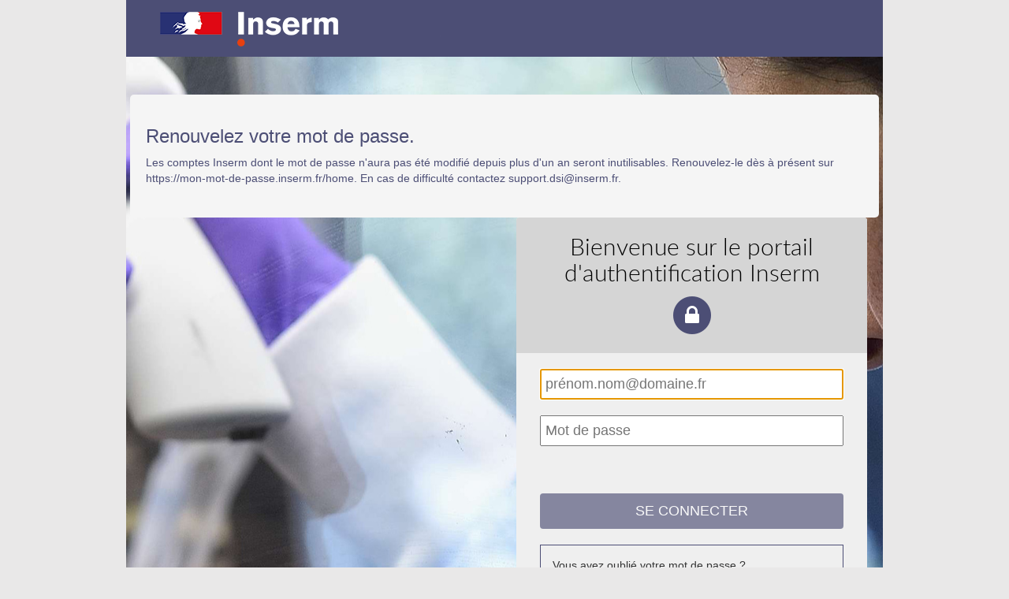

--- FILE ---
content_type: text/html;charset=UTF-8
request_url: https://sso.inserm.fr/cas/login?service=http%3A%2F%2Finsermlab.inserm.fr%2F
body_size: 11677
content:
<!DOCTYPE html><html>
<head>
    <title>Connexion - CAS &#8211; Central Authentication Service</title>
    <meta charset="UTF-8"/><meta http-equiv="X-UA-Compatible" content="IE=edge"/><meta name="viewport" content="width=device-width, initial-scale=1"/><link rel="stylesheet" href="/cas/webjars/font-awesome/4.7.0/css/font-awesome.min.css"/><link type="text/css" rel="stylesheet" href="/cas/webjars/bootstrap/3.3.7-1/css/bootstrap.min.css"/><link type="text/css" rel="stylesheet" href="/cas/webjars/lato/0.3.0/css/lato.min.css"/><link rel="stylesheet" href="/cas/css/cas.css"/><link rel="icon" href="/cas/favicon.ico" type="image/x-icon"/><script type="text/javascript" src="/cas/webjars/zxcvbn/4.3.0/zxcvbn.js"></script>
    <script type="text/javascript" src="/cas/webjars/jquery/3.3.1/dist/jquery.min.js"></script>
    <script type="text/javascript" src="/cas/webjars/jquery-ui/1.12.1/jquery-ui.min.js"></script>
    <script type="text/javascript" src="/cas/webjars/jquery-cookie/1.4.1-1/jquery.cookie.js"></script>
    <script src="/cas/webjars/bootstrap/3.3.7-1/js/bootstrap.min.js"></script>

    <script>
        /*<![CDATA[*/

        var trackGeoLocation = false;

        var googleAnalyticsTrackingId = null;

        if (googleAnalyticsTrackingId != null && googleAnalyticsTrackingId != '') {
            (function(i,s,o,g,r,a,m){i['GoogleAnalyticsObject']=r;i[r]=i[r]||function(){
                        (i[r].q=i[r].q||[]).push(arguments)},i[r].l=1*new Date();a=s.createElement(o),
                    m=s.getElementsByTagName(o)[0];a.async=1;a.src=g;m.parentNode.insertBefore(a,m)
            })(window, document, 'script', 'https://www.google-analytics.com/analytics.js', 'ga');

            ga('create', googleAnalyticsTrackingId, 'auto');
            ga('send', 'pageview');
        }

        /*]]>*/
    </script>
<!--    <link rel="stylesheet" href="/cas/css/cas.css">--></head>

<body id="cas" class="login">
<div id="container" class="container">
    <header>
    <a id="logo" href="http://www.inserm.fr" title="Aller à la page d&#39;accueil Apereo">Portail d'authentification</a>
</header>
<div id="content">
    <div class="row">
        <div class="col-12">
            <div style="background: #f5f5f5;color: #4c4e75; border-radius: 5px; padding: 20px" >
    <h3 style="color: #4c4e75">
        Renouvelez votre mot de passe.
    </h3>
    <p>

Les comptes Inserm dont le mot de passe n'aura pas été modifié depuis plus d'un an seront inutilisables.

Renouvelez-le dès à présent sur https://mon-mot-de-passe.inserm.fr/home.

En cas de difficulté contactez support.dsi@inserm.fr.<br>
</p>
</div>
</div>
        <div class="col-sm-6 col-md-6 col-md-push-6">
            <div class="box" id="login">
    <div class="login-header">
        <h2>Bienvenue sur le portail d'authentification Inserm</h2>

        <span class="fa-stack fa-2x hidden-xs">
          <i class="fa fa-circle fa-stack-2x"></i>
          <i class="fa fa-lock fa-stack-1x fa-inverse"></i>
        </span>
    </div>

    <form method="post" id="fm1" action="login">
        <h2>Entrez votre identifiant et votre mot de passe.</h2>

        <section class="row">

            <div>
                <input class="required"
                       placeholder="prénom.nom@domaine.fr"
                       id="username"
                       size="25"
                       tabindex="1"
                       type="text"
                       accesskey="i"
                       autocomplete="off" name="username" value=""/></div>
        </section>

        <section class="row">

            <div>
                <input class="required"
                       placeholder="Mot de passe"
                       type="password"
                       id="password"
                       size="25"
                       tabindex="2"
                       accesskey="m"
                       autocomplete="off" name="password" value=""/><span id="capslock-on" style="display:none;">
                    <p>
                        <i class="fa fa-exclamation-circle"></i>
                        <span>La touche Verr Maj est activée !</span>
                    </p>
                </span>
            </div>
        </section>

        <section class="row check">
            </section>


        <section class="row check">
            </section>

        <section class="row btn-row">
            <input type="hidden" name="execution" value="[base64]"/><input type="hidden" name="_eventId" value="submit"/><input type="hidden" name="geolocation"/><input class="btn btn-submit btn-block"
                   name="submit"
                   accesskey="l"
                   value="SE CONNECTER"
                   tabindex="6"
                   type="submit"/></section>
    </form>

    <div style="border: solid 1px #4c4e75;padding: 15px">
        <!--    <span class="fa fa-question-circle"></span>--><!--    <span th:utext="#{screen.pm.button.forgotpwd}" />--><!--    <p />--><p>
            Vous avez oublié votre mot de passe ?<br/>
            Rendez vous sur
        </p>
        <a class="btn btn-default" style="background: #4c4e75;color: white" href="https://mon-mot-de-passe.inserm.fr/home" target="_blank">
            Gérer mon mot de passe
        </a>
    </div>

    <script type="text/javascript">
        var i = "Veuillez patienter...";
        $("#fm1").submit(function () {
            $(":submit").attr("disabled", false);
            $(":submit").attr("value", i);
            return true;
        });
    </script>
    <div id="sidebar">
    <div class="sidebar-content">
        <p>Pour des raisons de sécurité, veuillez vous <a href="logout">déconnecter</a> et fermer votre navigateur lorsque vous avez fini d'accéder aux services authentifiés.</p>
    </div>
</div>

</div>
<div id="cookiesDisabled" class="alert alert-info" style="display:none;">
    <h2>Cookies navigateur désactivés</h2>
    <p>Votre navigateur ne supporte pas les cookies. L'authentification centralisée NE FONCTIONNERA PAS.</p>
</div>
<!--            <div th:replace="fragments/serviceui"/>--></div>
    </div>
</div>
</div>
<div><script src="/cas/webjars/headjs/1.0.3/head.min.js"></script>
<script type="text/javascript" src="/cas/js/cas.js"></script>

<script>
head.ready(document, function () {
    if (!window.jQuery) {
    	var jqueryUrl = "\/cas\/webjars\/jquery\/3.3.1\/dist\/jquery.min.js"; 
        head.load(jqueryUrl, loadjQueryUI);
    } else {
        notifyResourcesAreLoaded(resourceLoadedSuccessfully);
    }
});

function loadjQueryUI() {
	var jqueryUrl = "\/cas\/webjars\/jquery-ui\/1.12.1\/jquery-ui.min.js"; 
	head.load(jqueryUrl, loadjQueryCookies);
}

function loadjQueryCookies() {
	var jqueryUrl = "\/cas\/webjars\/jquery-cookie\/1.4.1-1\/jquery.cookie.js"; 
	head.load(jqueryUrl, notifyResourcesAreLoaded(resourceLoadedSuccessfully));
}

function notifyResourcesAreLoaded(callback) {
    if (typeof callback === "function") {
        callback();
    }
}
</script>


</div>

</body>
    <footer>
    <div id="copyright" class="container">
        <div id="footer-inserm">
	<a href="https://intranet.inserm.fr"><div id="logo-intranet">
		</div></a>
		<div class="cas-copyright">
			<p>Copyright &copy; 2005&ndash;2018 Apereo, Inc.</p>
			<p><a href="https://www.images.inserm.fr">Crédits photos - Inserm Images</a></p>
		</div>
	</div>
    </div>
</footer>
</html>
